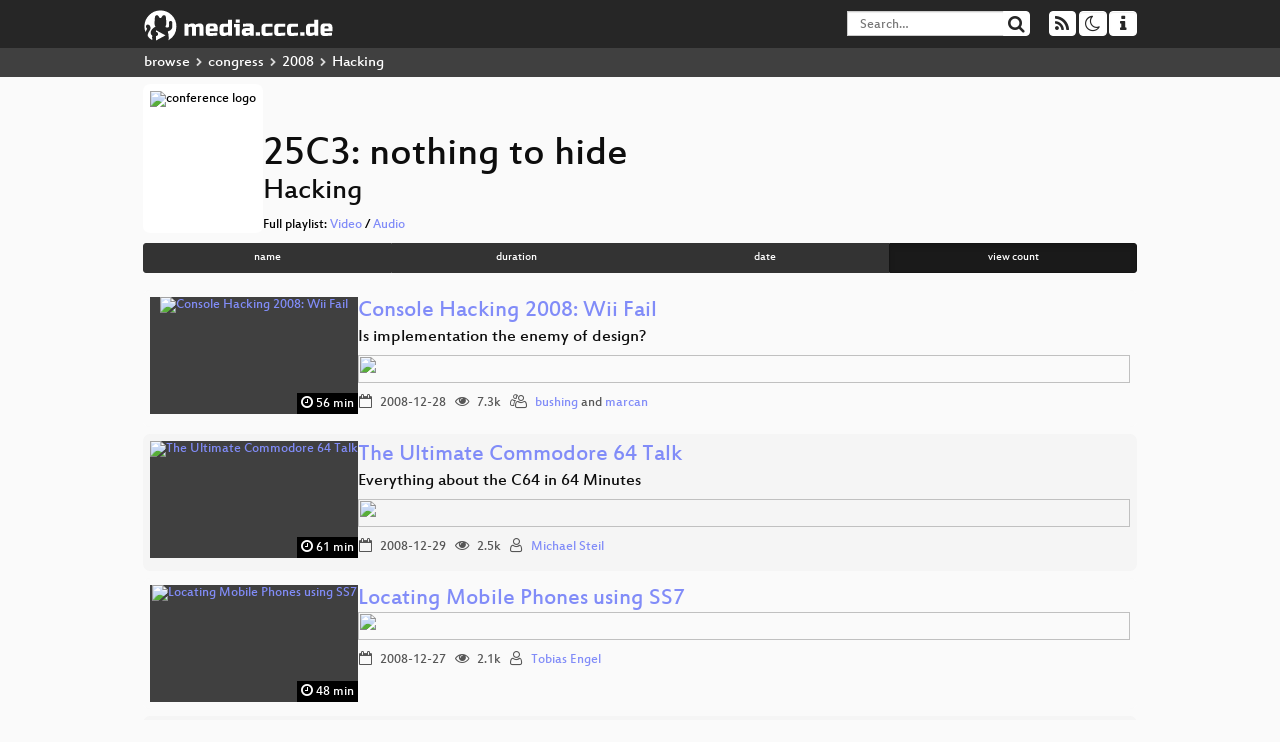

--- FILE ---
content_type: text/html; charset=utf-8
request_url: https://app.media.ccc.de/c/25c3?sort=view_count&tag=Hacking
body_size: 10746
content:
<!DOCTYPE html>
<html lang="en">
<head>
<meta content="IE=edge" http-equiv="X-UA-Compatible">
<meta content="text/html; charset=UTF-8" http-equiv="Content-Type">
<meta content="index,follow" name="robots">
<meta content="CCC" name="publisher">
<meta content="Video Streaming Portal des Chaos Computer Clubs" name="description">
<meta content="Chaos Computer Club, Video, Media, Streaming, TV, Hacker" name="keywords">
<meta content="2ozQIr-cQ-sJzGeJT_iTkS147fs3c5R3I1i6Dk_YLwA" name="google-site-verification">
<meta content="width=device-width, initial-scale=1.0" name="viewport">
<link href="/apple-touch-icon-57x57.png" rel="apple-touch-icon" sizes="57x57">
<link href="/apple-touch-icon-72x72.png" rel="apple-touch-icon" sizes="72x72">
<link href="/apple-touch-icon-60x60.png" rel="apple-touch-icon" sizes="60x60">
<link href="/apple-touch-icon-76x76.png" rel="apple-touch-icon" sizes="76x76">
<link href="/favicon-96x96.png" rel="icon" sizes="96x96" type="image/png">
<link href="/favicon-16x16.png" rel="icon" sizes="16x16" type="image/png">
<link href="/favicon-32x32.png" rel="icon" sizes="32x32" type="image/png">
<link rel="stylesheet" href="/assets/application-3ad2dd5ecb6545131aad78806e677698a74457b1a4c8d55f1804d430b39a1057.css" />
<script src="/assets/application-08c36f4689d6edef8dab6fa211421967d21e1910f65f791f0dd55e8a56114acc.js"></script>
<link href="/news.atom" rel="alternate" title="ATOM" type="application/atom+xml">
<link href="/updates.rdf" rel="alternate" title="last 100" type="application/rss+xml">
<link href="/podcast.xml" rel="alternate" title="last 100" type="application/rss+xml">
<link href="/podcast-archive.xml" rel="alternate" title="podcast archive" type="application/rss+xml">

<title>
25C3: nothing to hide
- media.ccc.de
</title>
<noscript>
<style>
  .script-only { display: none !important; }
  .slider { display: flex; gap: 1em; }
  .nav-tabs { display: none; }
  .tab-content > .tab-pane { display: block; }
</style>
</noscript>

<link href="https://app.media.ccc.de/c/25c3/podcast/webm-hq.xml" rel="alternate" title="Podcast feed webm for this folder" type="application/rss+xml">
<link href="https://app.media.ccc.de/c/25c3/podcast/mp4-hq.xml" rel="alternate" title="Podcast feed mp4 for this folder" type="application/rss+xml">
<link href="https://app.media.ccc.de/c/25c3/podcast/ogg.xml" rel="alternate" title="Podcast feed ogg for this folder" type="application/rss+xml">


</head>
<body class="page-list
">
<div class="navbar navbar-default navbar-fixed-top dark" role="navigation">
<div class="container-fluid">
<div class="navbar-header">
<a class="navbar-brand" href="/">
<span>
<img alt="media.ccc.de logo, a lucky cat holding a play icon" src="/assets/frontend/voctocat-header-b587ba587ba768c4a96ed33ee72747b9a5432b954892e25ed9f850a99c7d161c.svg">
</span>
</a>
</div>
<div class="nav navbar-form navbar-right button-wrapper">
<a class="form-control btn btn-default" href="/about.html">
<span class="icon icon-info"></span>
</a>
</div>
<div class="nav navbar-form navbar-right compact dropdown script-only">
<button aria-expanded="true" aria-haspopup="true" class="form-control btn btn-default dropdown-toggle" data-toggle="dropdown" id="theme-menu">
<span class="icon icon-moon-o"></span>
</button>
<div aria-labelledby="theme-menu" class="dropdown-menu themes-dropdown">
<li>
<a data-turbolinks="false" href="#" onclick="toggleTheme(&#39;system&#39;)" role="button">System</a>
</li>
<li>
<a data-turbolinks="false" href="#" onclick="toggleTheme(&#39;light&#39;)" role="button">Light</a>
</li>
<li>
<a data-turbolinks="false" href="#" onclick="toggleTheme(&#39;dark&#39;)" role="button">Dark</a>
</li>
</div>
</div>
<div class="nav navbar-form navbar-right compact dropdown script-only">
<button aria-expanded="true" aria-haspopup="true" class="btn btn-default dropdown-toggle" data-toggle="dropdown" id="feed-menu">
<span class="icon icon-rss"></span>
</button>
<div aria-labelledby="feed-menu" class="dropdown-menu feeds_dropdown">
<table class="feeds_list">
<tr>
<td>
<a class="" href="/news.atom" title="">
News
</a>
</td>
<td class="placeholder"></td>
</tr>
<tr>
<td>
<a class="" href="/updates.rdf" title="">
RSS, last 100
</a>
</td>
<td class="placeholder"></td>
</tr>
<tr>
<td>
<a class="" href="/podcast-hq.xml" title="">
Podcast feed of the last two years
</a>
</td>
<td>
<a href="/podcast-lq.xml" title="Podcast feed of the last two years (SD)">
SD quality
</a>
</td>
</tr>
<tr>
<td>
<a class="" href="/podcast-audio-only.xml" title="">
Podcast audio feed of the last year
</a>
</td>
<td class="placeholder"></td>
</tr>
<tr>
<td>
<a class="" href="/podcast-archive-hq.xml" title="">
Podcast archive feed, everything older than two years
</a>
</td>
<td>
<a href="/podcast-archive-lq.xml" title="Podcast archive feed, everything older than two years (SD)">
SD quality
</a>
</td>
</tr>
<tr class="headline">
<td class="headline" colspan="2">
<div>
<span>
Podcast feeds for 25c3
</span>
</div>
</td>
</tr>
<tr>
<td>
<a class="indented" href="https://app.media.ccc.de/c/25c3/podcast/webm-hq.xml" title="webm">
webm
</a>
</td>
<td>
<a href="https://app.media.ccc.de/c/25c3/podcast/webm-lq.xml" title="webm (SD)">
SD quality
</a>
</td>
</tr>
<tr>
<td>
<a class="indented" href="https://app.media.ccc.de/c/25c3/podcast/mp4-hq.xml" title="mp4">
mp4
</a>
</td>
<td>
<a href="https://app.media.ccc.de/c/25c3/podcast/mp4-lq.xml" title="mp4 (SD)">
SD quality
</a>
</td>
</tr>
<tr>
<td>
<a class="indented" href="https://app.media.ccc.de/c/25c3/podcast/ogg.xml" title="ogg">
ogg
</a>
</td>
<td class="placeholder"></td>
</tr>
</table>

</div>
</div>
<form action="/search/" class="navbar-form navbar-right" id="media-search" method="get" role="search">
<div class="form-group input-group">
<input class="form-control" name="q" placeholder="Search…" size="17" type="search" value="">
<span class="input-group-btn">
<button class="btn btn-default" type="submit">
<span class="icon icon-search"></span>
</button>
</span>
</div>
</form>
</div>
<div aria-labelledby="feedMenu" class="feeds_dropdown" id="feedMenuMobile">
<table class="feeds_list">
<tr>
<td>
<a class="" href="/news.atom" title="">
News
</a>
</td>
<td class="placeholder"></td>
</tr>
<tr>
<td>
<a class="" href="/updates.rdf" title="">
RSS, last 100
</a>
</td>
<td class="placeholder"></td>
</tr>
<tr>
<td>
<a class="" href="/podcast-hq.xml" title="">
Podcast feed of the last two years
</a>
</td>
<td>
<a href="/podcast-lq.xml" title="Podcast feed of the last two years (SD)">
SD quality
</a>
</td>
</tr>
<tr>
<td>
<a class="" href="/podcast-audio-only.xml" title="">
Podcast audio feed of the last year
</a>
</td>
<td class="placeholder"></td>
</tr>
<tr>
<td>
<a class="" href="/podcast-archive-hq.xml" title="">
Podcast archive feed, everything older than two years
</a>
</td>
<td>
<a href="/podcast-archive-lq.xml" title="Podcast archive feed, everything older than two years (SD)">
SD quality
</a>
</td>
</tr>
<tr class="headline">
<td class="headline" colspan="2">
<div>
<span>
Podcast feeds for 25c3
</span>
</div>
</td>
</tr>
<tr>
<td>
<a class="indented" href="https://app.media.ccc.de/c/25c3/podcast/webm-hq.xml" title="webm">
webm
</a>
</td>
<td>
<a href="https://app.media.ccc.de/c/25c3/podcast/webm-lq.xml" title="webm (SD)">
SD quality
</a>
</td>
</tr>
<tr>
<td>
<a class="indented" href="https://app.media.ccc.de/c/25c3/podcast/mp4-hq.xml" title="mp4">
mp4
</a>
</td>
<td>
<a href="https://app.media.ccc.de/c/25c3/podcast/mp4-lq.xml" title="mp4 (SD)">
SD quality
</a>
</td>
</tr>
<tr>
<td>
<a class="indented" href="https://app.media.ccc.de/c/25c3/podcast/ogg.xml" title="ogg">
ogg
</a>
</td>
<td class="placeholder"></td>
</tr>
</table>

</div>
</div>
<div class="breadcrumb dark">
<ol class="container-fluid breadcrumb">
<li>
<a class="inverted" href="/b">
browse
</a>
</li>
<li>
<span class="icon icon-chevron-right"></span>
<a class="inverted" href="/b/congress">
congress
</a>
</li>
<li>
<span class="icon icon-chevron-right"></span>
<a class="inverted" href="/b/congress/2008">
2008
</a>
</li>
<li class="active">
<span class="icon icon-chevron-right"></span>
Hacking
</li>
</ol>
</div>

<main class="container-fluid">
<div class="events-header">
<div class="conference-title-container">
<img alt="conference logo" class="logo" src="https://static.media.ccc.de/media/congress/2008/folder-25c3.png">
<div>
<h1>25C3: nothing to hide</h1>
<h2>Hacking</h2>
Full playlist:
<a data-method="get" href="/v/25c3-2963-de-handschellen_hacken/playlist">Video</a>
/
<a data-method="get" href="/v/25c3-2963-de-handschellen_hacken/audio">Audio</a>
</div>
</div>
<div class="btn-group btn-group-sm btn-group-justified" id="sorting">
<a class="btn btn-primary" href="/c/25c3?sort=name&amp;tag=Hacking">name</a>
<a class="btn btn-primary" href="/c/25c3?sort=duration&amp;tag=Hacking">duration</a>
<a class="btn btn-primary" href="/c/25c3?sort=date&amp;tag=Hacking">date</a>
<a class="btn btn-primary active" href="/c/25c3?sort=view_count&amp;tag=Hacking">view count</a>
</div>
</div>
<div class="event-previews">
<div class="event-preview">
<a class="thumbnail-link" href="/v/25c3-2799-en-console_hacking_2008_wii_fail">
<div class="thumbnail-badge-container">
<img alt="Console Hacking 2008: Wii Fail" class="video-thumbnail" loading="lazy" src="https://static.media.ccc.de/media/congress/2008/25c3-2799-en-console_hacking_2008_wii_fail.jpg">
<div class="duration digits">
<span class="icon icon-clock-o"></span>
56 min
</div>
</div>
</a>

<div class="caption">
<h3>
<a href="/v/25c3-2799-en-console_hacking_2008_wii_fail">
Console Hacking 2008: Wii Fail
</a>
</h3>
<h4 title="Is implementation the enemy of design?">
Is implementation the enemy of design?
</h4>
<div class="timelens" data-duration="3395" data-lazy="yes" data-slug="25c3-2799-en-console_hacking_2008_wii_fail" data-thumbnails="https://static.media.ccc.de/media/congress/2008/import-317788719156ce0058-thumbnails.vtt" data-timeline="https://static.media.ccc.de/media/congress/2008/import-317788719156ce0058-timeline.jpg"></div>
<ul class="metadata">
<li class="duration digits">
<span class="icon icon-clock-o"></span>
56 min
</li>
<li class="date digits">
<span class="icon icon-calendar-o"></span>
2008-12-28
</li>
<li class="view-count digits">
<span class="icon icon-eye" title="7,271 views"></span>
7.3k
</li>
<li class="persons">
<span class="icon icon-users-light"></span>
<a href="/search?p=bushing">bushing</a> and
<a href="/search?p=marcan">marcan</a>

</li>
</ul>
</div>

</div>

<div class="event-preview">
<a class="thumbnail-link" href="/v/25c3-2874-en-the_ultimate_commodore_64_talk">
<div class="thumbnail-badge-container">
<img alt="The Ultimate Commodore 64 Talk" class="video-thumbnail" loading="lazy" src="https://static.media.ccc.de/media/congress/2008/25c3-2874-en-the_ultimate_commodore_64_talk.jpg">
<div class="duration digits">
<span class="icon icon-clock-o"></span>
61 min
</div>
</div>
</a>

<div class="caption">
<h3>
<a href="/v/25c3-2874-en-the_ultimate_commodore_64_talk">
The Ultimate Commodore 64 Talk
</a>
</h3>
<h4 title="Everything about the C64 in 64 Minutes">
Everything about the C64 in 64 Minutes
</h4>
<div class="timelens" data-duration="3674" data-lazy="yes" data-slug="25c3-2874-en-the_ultimate_commodore_64_talk" data-thumbnails="https://static.media.ccc.de/media/congress/2008/import-b5cb111843cef80e01-thumbnails.vtt" data-timeline="https://static.media.ccc.de/media/congress/2008/import-b5cb111843cef80e01-timeline.jpg"></div>
<ul class="metadata">
<li class="duration digits">
<span class="icon icon-clock-o"></span>
61 min
</li>
<li class="date digits">
<span class="icon icon-calendar-o"></span>
2008-12-29
</li>
<li class="view-count digits">
<span class="icon icon-eye" title="2,466 views"></span>
2.5k
</li>
<li class="persons">
<span class="icon icon-user-light"></span>
<a href="/search?p=Michael+Steil">Michael Steil</a>

</li>
</ul>
</div>

</div>

<div class="event-preview">
<a class="thumbnail-link" href="/v/25c3-2997-en-locating_mobile_phones_using_ss7">
<div class="thumbnail-badge-container">
<img alt="Locating Mobile Phones using SS7" class="video-thumbnail" loading="lazy" src="https://static.media.ccc.de/media/congress/2008/25c3-2997-en-locating_mobile_phones_using_ss7.jpg">
<div class="duration digits">
<span class="icon icon-clock-o"></span>
48 min
</div>
</div>
</a>

<div class="caption">
<h3>
<a href="/v/25c3-2997-en-locating_mobile_phones_using_ss7">
Locating Mobile Phones using SS7
</a>
</h3>
<div class="timelens" data-duration="2911" data-lazy="yes" data-slug="25c3-2997-en-locating_mobile_phones_using_ss7" data-thumbnails="https://static.media.ccc.de/media/congress/2008/import-b24e96b14b74162533-thumbnails.vtt" data-timeline="https://static.media.ccc.de/media/congress/2008/import-b24e96b14b74162533-timeline.jpg"></div>
<ul class="metadata">
<li class="duration digits">
<span class="icon icon-clock-o"></span>
48 min
</li>
<li class="date digits">
<span class="icon icon-calendar-o"></span>
2008-12-27
</li>
<li class="view-count digits">
<span class="icon icon-eye" title="2,134 views"></span>
2.1k
</li>
<li class="persons">
<span class="icon icon-user-light"></span>
<a href="/search?p=Tobias+Engel">Tobias Engel</a>

</li>
</ul>
</div>

</div>

<div class="event-preview">
<a class="thumbnail-link" href="/v/25c3-3007-en-running_your_own_gsm_network">
<div class="thumbnail-badge-container">
<img alt="Running your own GSM network" class="video-thumbnail" loading="lazy" src="https://static.media.ccc.de/media/congress/2008/25c3-3007-en-running_your_own_gsm_network.jpg">
<div class="duration digits">
<span class="icon icon-clock-o"></span>
44 min
</div>
</div>
</a>

<div class="caption">
<h3>
<a href="/v/25c3-3007-en-running_your_own_gsm_network">
Running your own GSM network
</a>
</h3>
<div class="timelens" data-duration="2688" data-lazy="yes" data-slug="25c3-3007-en-running_your_own_gsm_network" data-thumbnails="https://static.media.ccc.de/media/congress/2008/import-4e688d68d9cb334a9f-thumbnails.vtt" data-timeline="https://static.media.ccc.de/media/congress/2008/import-4e688d68d9cb334a9f-timeline.jpg"></div>
<ul class="metadata">
<li class="duration digits">
<span class="icon icon-clock-o"></span>
44 min
</li>
<li class="date digits">
<span class="icon icon-calendar-o"></span>
2008-12-29
</li>
<li class="view-count digits">
<span class="icon icon-eye" title="2,106 views"></span>
2.1k
</li>
<li class="persons">
<span class="icon icon-users-light"></span>
<a href="/search?p=Dieter+Spaar">Dieter Spaar</a> and
<a href="/search?p=Harald+Welte">Harald Welte</a>

</li>
</ul>
</div>

</div>

<div class="event-preview">
<a class="thumbnail-link" href="/v/25c3-3023-en-making_the_theoretical_possible">
<div class="thumbnail-badge-container">
<img alt="MD5 considered harmful today" class="video-thumbnail" loading="lazy" src="https://static.media.ccc.de/media/congress/2008/25c3-3023-en-making_the_theoretical_possible.jpg">
<div class="duration digits">
<span class="icon icon-clock-o"></span>
61 min
</div>
</div>
</a>

<div class="caption">
<h3>
<a href="/v/25c3-3023-en-making_the_theoretical_possible">
MD5 considered harmful today
</a>
</h3>
<h4 title="Creating a rogue CA Certificate">
Creating a rogue CA Certificate
</h4>
<div class="timelens" data-duration="3708" data-lazy="yes" data-slug="25c3-3023-en-making_the_theoretical_possible" data-thumbnails="https://static.media.ccc.de/media/congress/2008/import-c3664da0c16eae29c2-thumbnails.vtt" data-timeline="https://static.media.ccc.de/media/congress/2008/import-c3664da0c16eae29c2-timeline.jpg"></div>
<ul class="metadata">
<li class="duration digits">
<span class="icon icon-clock-o"></span>
61 min
</li>
<li class="date digits">
<span class="icon icon-calendar-o"></span>
2008-12-30
</li>
<li class="view-count digits">
<span class="icon icon-eye" title="837 views"></span>
837
</li>
<li class="persons">
<span class="icon icon-users-light"></span>
<a href="/search?p=David+Molnar">David Molnar</a>,
<a href="/search?p=Marc+Stevens">Marc Stevens</a>,
<a href="/search?p=Arjen+Lenstra">Arjen Lenstra</a>,
<a href="/search?p=Benne+de+Weger">Benne de Weger</a>,
<a href="/search?p=Alexander++Sotirov">Alexander  Sotirov</a>,
<a href="/search?p=Jacob+Appelbaum">Jacob Appelbaum</a> and
<a href="/search?p=Dag+Arne+Osvik">Dag Arne Osvik</a>

</li>
</ul>
</div>

</div>

<div class="event-preview">
<a class="thumbnail-link" href="/v/25c3-2963-de-handschellen_hacken">
<div class="thumbnail-badge-container">
<img alt="Handschellen hacken" class="video-thumbnail" loading="lazy" src="https://static.media.ccc.de/media/congress/2008/25c3-2963-de-handschellen_hacken.jpg">
<div class="duration digits">
<span class="icon icon-clock-o"></span>
61 min
</div>
</div>
</a>

<div class="caption">
<h3>
<a href="/v/25c3-2963-de-handschellen_hacken">
Handschellen hacken
</a>
</h3>
<h4 title="Essentielles Grundwissen für alle, die nichts zu verbergen hatten">
Essentielles Grundwissen für alle, die nichts zu verbergen…
</h4>
<div class="timelens" data-duration="3693" data-lazy="yes" data-slug="25c3-2963-de-handschellen_hacken" data-thumbnails="https://static.media.ccc.de/media/congress/2008/import-cb980fd24831107395-thumbnails.vtt" data-timeline="https://static.media.ccc.de/media/congress/2008/import-cb980fd24831107395-timeline.jpg"></div>
<ul class="metadata">
<li class="duration digits">
<span class="icon icon-clock-o"></span>
61 min
</li>
<li class="date digits">
<span class="icon icon-calendar-o"></span>
2008-12-28
</li>
<li class="view-count digits">
<span class="icon icon-eye" title="761 views"></span>
761
</li>
<li class="persons">
<span class="icon icon-user-light"></span>
<a href="/search?p=Ray">Ray</a>

</li>
</ul>
</div>

</div>

<div class="event-preview">
<a class="thumbnail-link" href="/v/25c3-3028-de-der_hackerparagraph_202c_stgb">
<div class="thumbnail-badge-container">
<img alt="Der Hackerparagraph 202c StGB" class="video-thumbnail" loading="lazy" src="https://static.media.ccc.de/media/congress/2008/25c3-3028-de-der_hackerparagraph_202c_stgb.jpg">
<div class="duration digits">
<span class="icon icon-clock-o"></span>
61 min
</div>
</div>
</a>

<div class="caption">
<h3>
<a href="/v/25c3-3028-de-der_hackerparagraph_202c_stgb">
Der Hackerparagraph 202c StGB
</a>
</h3>
<h4 title="Bestandsaufnahme und Auswirkungen">
Bestandsaufnahme und Auswirkungen
</h4>
<div class="timelens" data-duration="3678" data-lazy="yes" data-slug="25c3-3028-de-der_hackerparagraph_202c_stgb" data-thumbnails="https://static.media.ccc.de/media/congress/2008/import-5386a3e6361b34fd2c-thumbnails.vtt" data-timeline="https://static.media.ccc.de/media/congress/2008/import-5386a3e6361b34fd2c-timeline.jpg"></div>
<ul class="metadata">
<li class="duration digits">
<span class="icon icon-clock-o"></span>
61 min
</li>
<li class="date digits">
<span class="icon icon-calendar-o"></span>
2008-12-27
</li>
<li class="view-count digits">
<span class="icon icon-eye" title="679 views"></span>
679
</li>
<li class="persons">
<span class="icon icon-users-light"></span>
<a href="/search?p=Felix+von+Leitner">Felix von Leitner</a>,
<a href="/search?p=J%C3%BCrgen+Schmidt">Jürgen Schmidt</a>,
<a href="/search?p=Jan+M%C3%BCnther">Jan Münther</a> and
<a href="/search?p=lexi">lexi</a>

</li>
</ul>
</div>

</div>

<div class="event-preview">
<a class="thumbnail-link" href="/v/25c3-3032-en-analyzing_rfid_security">
<div class="thumbnail-badge-container">
<img alt="Analyzing RFID Security" class="video-thumbnail" loading="lazy" src="https://static.media.ccc.de/media/congress/2008/25c3-3032-en-analyzing_rfid_security.jpg">
<div class="duration digits">
<span class="icon icon-clock-o"></span>
54 min
</div>
</div>
</a>

<div class="caption">
<h3>
<a href="/v/25c3-3032-en-analyzing_rfid_security">
Analyzing RFID Security
</a>
</h3>
<div class="timelens" data-duration="3241" data-lazy="yes" data-slug="25c3-3032-en-analyzing_rfid_security" data-thumbnails="https://static.media.ccc.de/media/congress/2008/import-b6d9b9d565c00a5acb-thumbnails.vtt" data-timeline="https://static.media.ccc.de/media/congress/2008/import-b6d9b9d565c00a5acb-timeline.jpg"></div>
<ul class="metadata">
<li class="duration digits">
<span class="icon icon-clock-o"></span>
54 min
</li>
<li class="date digits">
<span class="icon icon-calendar-o"></span>
2008-12-29
</li>
<li class="view-count digits">
<span class="icon icon-eye" title="651 views"></span>
651
</li>
<li class="persons">
<span class="icon icon-users-light"></span>
<a href="/search?p=Henryk+Pl%C3%B6tz">Henryk Plötz</a> and
<a href="/search?p=Karsten+Nohl">Karsten Nohl</a>

</li>
</ul>
</div>

</div>

<div class="event-preview">
<a class="thumbnail-link" href="/v/25c3-3021-de-security_nightmares_2009">
<div class="thumbnail-badge-container">
<img alt="Security Nightmares 2009" class="video-thumbnail" loading="lazy" src="https://static.media.ccc.de/media/congress/2008/25c3-3021-de-security_nightmares_2009.jpg">
<div class="duration digits">
<span class="icon icon-clock-o"></span>
94 min
</div>
</div>
</a>

<div class="caption">
<h3>
<a href="/v/25c3-3021-de-security_nightmares_2009">
Security Nightmares 2009
</a>
</h3>
<h4 title="Oder: worüber wir nächstes Jahr lachen werden">
Oder: worüber wir nächstes Jahr lachen werden
</h4>
<div class="timelens" data-duration="5665" data-lazy="yes" data-slug="25c3-3021-de-security_nightmares_2009" data-thumbnails="https://static.media.ccc.de/media/congress/2008/import-85069872c1089c4360-thumbnails.vtt" data-timeline="https://static.media.ccc.de/media/congress/2008/import-85069872c1089c4360-timeline.jpg"></div>
<ul class="metadata">
<li class="duration digits">
<span class="icon icon-clock-o"></span>
94 min
</li>
<li class="date digits">
<span class="icon icon-calendar-o"></span>
2008-12-30
</li>
<li class="view-count digits">
<span class="icon icon-eye" title="564 views"></span>
564
</li>
<li class="persons">
<span class="icon icon-users-light"></span>
<a href="/search?p=Ron">Ron</a> and
<a href="/search?p=Frank+Rieger">Frank Rieger</a>

</li>
</ul>
</div>

</div>

<div class="event-preview">
<a class="thumbnail-link" href="/v/25c3-2937-en-dect">
<div class="thumbnail-badge-container">
<img alt="DECT" class="video-thumbnail" loading="lazy" src="https://static.media.ccc.de/media/congress/2008/25c3-2937-en-dect.jpg">
<div class="duration digits">
<span class="icon icon-clock-o"></span>
66 min
</div>
</div>
</a>

<div class="caption">
<h3>
<a href="/v/25c3-2937-en-dect">
DECT
</a>
</h3>
<h4 title="The Digital Enhanced Cordless Telecommunications standard">
The Digital Enhanced Cordless Telecommunications standard
</h4>
<div class="timelens" data-duration="4018" data-lazy="yes" data-slug="25c3-2937-en-dect" data-thumbnails="https://static.media.ccc.de/media/congress/2008/import-e12b39e63d03acfbf4-thumbnails.vtt" data-timeline="https://static.media.ccc.de/media/congress/2008/import-e12b39e63d03acfbf4-timeline.jpg"></div>
<ul class="metadata">
<li class="duration digits">
<span class="icon icon-clock-o"></span>
66 min
</li>
<li class="date digits">
<span class="icon icon-calendar-o"></span>
2008-12-29
</li>
<li class="view-count digits">
<span class="icon icon-eye" title="424 views"></span>
424
</li>
<li class="persons">
<span class="icon icon-users-light"></span>
<a href="/search?p=Erik+Tews">Erik Tews</a>,
<a href="/search?p=Ralf-Philipp+Weinmann">Ralf-Philipp Weinmann</a> and
<a href="/search?p=Andreas+Schuler">Andreas Schuler</a>

</li>
</ul>
</div>

</div>

<div class="event-preview">
<a class="thumbnail-link" href="/v/25c3-3000-en-stormfucker_owning_the_storm_botnet">
<div class="thumbnail-badge-container">
<img alt="Stormfucker: Owning the Storm Botnet" class="video-thumbnail" loading="lazy" src="https://static.media.ccc.de/media/congress/2008/25c3-3000-en-stormfucker_owning_the_storm_botnet.jpg">
<div class="duration digits">
<span class="icon icon-clock-o"></span>
80 min
</div>
</div>
</a>

<div class="caption">
<h3>
<a href="/v/25c3-3000-en-stormfucker_owning_the_storm_botnet">
Stormfucker: Owning the Storm Botnet
</a>
</h3>
<div class="timelens" data-duration="4852" data-lazy="yes" data-slug="25c3-3000-en-stormfucker_owning_the_storm_botnet" data-thumbnails="https://static.media.ccc.de/media/congress/2008/import-a8f4cba930451edf37-thumbnails.vtt" data-timeline="https://static.media.ccc.de/media/congress/2008/import-a8f4cba930451edf37-timeline.jpg"></div>
<ul class="metadata">
<li class="duration digits">
<span class="icon icon-clock-o"></span>
80 min
</li>
<li class="date digits">
<span class="icon icon-calendar-o"></span>
2008-12-29
</li>
<li class="view-count digits">
<span class="icon icon-eye" title="423 views"></span>
423
</li>
<li class="persons">
<span class="icon icon-users-light"></span>
<a href="/search?p=Georg+%27oxff%27+Wicherski">Georg &#39;oxff&#39; Wicherski</a>,
<a href="/search?p=Tillmann+Werner">Tillmann Werner</a>,
<a href="/search?p=Felix+Leder">Felix Leder</a> and
<a href="/search?p=Mark+Schl%C3%B6sser">Mark Schlösser</a>

</li>
</ul>
</div>

</div>

<div class="event-preview">
<a class="thumbnail-link" href="/v/25c3-3030-en-messing_around_with_garage_doors">
<div class="thumbnail-badge-container">
<img alt="Messing Around with Garage Doors" class="video-thumbnail" loading="lazy" src="https://static.media.ccc.de/media/congress/2008/25c3-3030-en-messing_around_with_garage_doors.jpg">
<div class="duration digits">
<span class="icon icon-clock-o"></span>
76 min
</div>
</div>
</a>

<div class="caption">
<h3>
<a href="/v/25c3-3030-en-messing_around_with_garage_doors">
Messing Around with Garage Doors
</a>
</h3>
<h4 title="Breaking Remote Keyless Entry Systems with Power Analysis">
Breaking Remote Keyless Entry Systems with Power Analysis
</h4>
<div class="timelens" data-duration="4603" data-lazy="yes" data-slug="25c3-3030-en-messing_around_with_garage_doors" data-thumbnails="https://static.media.ccc.de/media/congress/2008/import-2d1502d5b973b7f55d-thumbnails.vtt" data-timeline="https://static.media.ccc.de/media/congress/2008/import-2d1502d5b973b7f55d-timeline.jpg"></div>
<ul class="metadata">
<li class="duration digits">
<span class="icon icon-clock-o"></span>
76 min
</li>
<li class="date digits">
<span class="icon icon-calendar-o"></span>
2008-12-27
</li>
<li class="view-count digits">
<span class="icon icon-eye" title="391 views"></span>
391
</li>
<li class="persons">
<span class="icon icon-users-light"></span>
<a href="/search?p=Timo+Kasper">Timo Kasper</a> and
<a href="/search?p=Thomas++Eisenbarth">Thomas  Eisenbarth</a>

</li>
</ul>
</div>

</div>

<div class="event-preview">
<a class="thumbnail-link" href="/v/25c3-2922-en-advanced_memory_forensics_the_cold_boot_attacks">
<div class="thumbnail-badge-container">
<img alt="Advanced memory forensics: The Cold Boot Attacks" class="video-thumbnail" loading="lazy" src="https://static.media.ccc.de/media/congress/2008/25c3-2922-en-advanced_memory_forensics_the_cold_boot_attacks.jpg">
<div class="duration digits">
<span class="icon icon-clock-o"></span>
58 min
</div>
</div>
</a>

<div class="caption">
<h3>
<a href="/v/25c3-2922-en-advanced_memory_forensics_the_cold_boot_attacks">
Advanced memory forensics: The Cold Boot Attacks
</a>
</h3>
<h4 title="Recovering keys and other secrets after power off">
Recovering keys and other secrets after power off
</h4>
<div class="timelens" data-duration="3516" data-lazy="yes" data-slug="25c3-2922-en-advanced_memory_forensics_the_cold_boot_attacks" data-thumbnails="https://static.media.ccc.de/media/congress/2008/import-0ec6cf83fd3d4ca115-thumbnails.vtt" data-timeline="https://static.media.ccc.de/media/congress/2008/import-0ec6cf83fd3d4ca115-timeline.jpg"></div>
<ul class="metadata">
<li class="duration digits">
<span class="icon icon-clock-o"></span>
58 min
</li>
<li class="date digits">
<span class="icon icon-calendar-o"></span>
2008-12-27
</li>
<li class="view-count digits">
<span class="icon icon-eye" title="374 views"></span>
374
</li>
<li class="persons">
<span class="icon icon-user-light"></span>
<a href="/search?p=Jacob+Appelbaum">Jacob Appelbaum</a>

</li>
</ul>
</div>

</div>

<div class="event-preview">
<a class="thumbnail-link" href="/v/25c3-2896-en-chip_reverse_engineering">
<div class="thumbnail-badge-container">
<img alt="Chip Reverse Engineering" class="video-thumbnail" loading="lazy" src="https://static.media.ccc.de/media/congress/2008/25c3-2896-en-chip_reverse_engineering.jpg">
<div class="duration digits">
<span class="icon icon-clock-o"></span>
44 min
</div>
</div>
</a>

<div class="caption">
<h3>
<a href="/v/25c3-2896-en-chip_reverse_engineering">
Chip Reverse Engineering
</a>
</h3>
<div class="timelens" data-duration="2696" data-lazy="yes" data-slug="25c3-2896-en-chip_reverse_engineering" data-thumbnails="https://static.media.ccc.de/media/congress/2008/import-46ee25357ca568906f-thumbnails.vtt" data-timeline="https://static.media.ccc.de/media/congress/2008/import-46ee25357ca568906f-timeline.jpg"></div>
<ul class="metadata">
<li class="duration digits">
<span class="icon icon-clock-o"></span>
44 min
</li>
<li class="date digits">
<span class="icon icon-calendar-o"></span>
2008-12-27
</li>
<li class="view-count digits">
<span class="icon icon-eye" title="359 views"></span>
359
</li>
<li class="persons">
<span class="icon icon-users-light"></span>
<a href="/search?p=Karsten+Nohl">Karsten Nohl</a> and
<a href="/search?p=starbug">starbug</a>

</li>
</ul>
</div>

</div>

<div class="event-preview">
<a class="thumbnail-link" href="/v/25c3-2839-en-cracking_the_msp430_bsl">
<div class="thumbnail-badge-container">
<img alt="Cracking the MSP430 BSL" class="video-thumbnail" loading="lazy" src="https://static.media.ccc.de/media/congress/2008/25c3-2839-en-cracking_the_msp430_bsl.jpg">
<div class="duration digits">
<span class="icon icon-clock-o"></span>
37 min
</div>
</div>
</a>

<div class="caption">
<h3>
<a href="/v/25c3-2839-en-cracking_the_msp430_bsl">
Cracking the MSP430 BSL
</a>
</h3>
<h4 title="Part Two">
Part Two
</h4>
<div class="timelens" data-duration="2247" data-lazy="yes" data-slug="25c3-2839-en-cracking_the_msp430_bsl" data-thumbnails="https://static.media.ccc.de/media/congress/2008/import-d5861b6d900f059aee-thumbnails.vtt" data-timeline="https://static.media.ccc.de/media/congress/2008/import-d5861b6d900f059aee-timeline.jpg"></div>
<ul class="metadata">
<li class="duration digits">
<span class="icon icon-clock-o"></span>
37 min
</li>
<li class="date digits">
<span class="icon icon-calendar-o"></span>
2008-12-27
</li>
<li class="view-count digits">
<span class="icon icon-eye" title="324 views"></span>
324
</li>
<li class="persons">
<span class="icon icon-user-light"></span>
<a href="/search?p=Travis+Goodspeed">Travis Goodspeed</a>

</li>
</ul>
</div>

</div>

<div class="event-preview">
<a class="thumbnail-link" href="/v/25c3-3008-en-anatomy_of_smartphone_hardware">
<div class="thumbnail-badge-container">
<img alt="Anatomy of smartphone hardware" class="video-thumbnail" loading="lazy" src="https://static.media.ccc.de/media/congress/2008/25c3-3008-en-anatomy_of_smartphone_hardware.jpg">
<div class="duration digits">
<span class="icon icon-clock-o"></span>
56 min
</div>
</div>
</a>

<div class="caption">
<h3>
<a href="/v/25c3-3008-en-anatomy_of_smartphone_hardware">
Anatomy of smartphone hardware
</a>
</h3>
<h4 title="Dissecting contemporary cellphone hardware">
Dissecting contemporary cellphone hardware
</h4>
<div class="timelens" data-duration="3417" data-lazy="yes" data-slug="25c3-3008-en-anatomy_of_smartphone_hardware" data-thumbnails="https://static.media.ccc.de/media/congress/2008/import-8a69e7b1ee3f8cc625-thumbnails.vtt" data-timeline="https://static.media.ccc.de/media/congress/2008/import-8a69e7b1ee3f8cc625-timeline.jpg"></div>
<ul class="metadata">
<li class="duration digits">
<span class="icon icon-clock-o"></span>
56 min
</li>
<li class="date digits">
<span class="icon icon-calendar-o"></span>
2008-12-28
</li>
<li class="view-count digits">
<span class="icon icon-eye" title="306 views"></span>
306
</li>
<li class="persons">
<span class="icon icon-user-light"></span>
<a href="/search?p=Harald+Welte">Harald Welte</a>

</li>
</ul>
</div>

</div>

<div class="event-preview">
<a class="thumbnail-link" href="/v/25c3-2901-en-faifa_a_first_open_source_plc_tool">
<div class="thumbnail-badge-container">
<img alt="FAIFA: A first open source PLC tool" class="video-thumbnail" loading="lazy" src="https://static.media.ccc.de/media/congress/2008/25c3-2901-en-faifa_a_first_open_source_plc_tool.jpg">
<div class="duration digits">
<span class="icon icon-clock-o"></span>
50 min
</div>
</div>
</a>

<div class="caption">
<h3>
<a href="/v/25c3-2901-en-faifa_a_first_open_source_plc_tool">
FAIFA: A first open source PLC tool
</a>
</h3>
<h4 title="PowerLineCommunications has now their open source tool">
PowerLineCommunications has now their open source tool
</h4>
<div class="timelens" data-duration="3003" data-lazy="yes" data-slug="25c3-2901-en-faifa_a_first_open_source_plc_tool" data-thumbnails="https://static.media.ccc.de/media/congress/2008/import-459d6b860d035d66e1-thumbnails.vtt" data-timeline="https://static.media.ccc.de/media/congress/2008/import-459d6b860d035d66e1-timeline.jpg"></div>
<ul class="metadata">
<li class="duration digits">
<span class="icon icon-clock-o"></span>
50 min
</li>
<li class="date digits">
<span class="icon icon-calendar-o"></span>
2008-12-27
</li>
<li class="view-count digits">
<span class="icon icon-eye" title="296 views"></span>
296
</li>
<li class="persons">
<span class="icon icon-users-light"></span>
<a href="/search?p=Florian">Florian</a> and
<a href="/search?p=Xavier+Carcelle">Xavier Carcelle</a>

</li>
</ul>
</div>

</div>

<div class="event-preview">
<a class="thumbnail-link" href="/v/25c3-2976-en-hacking_the_iphone">
<div class="thumbnail-badge-container">
<img alt="Hacking the iPhone" class="video-thumbnail" loading="lazy" src="https://static.media.ccc.de/media/congress/2008/25c3-2976-en-hacking_the_iphone.jpg">
<div class="duration digits">
<span class="icon icon-clock-o"></span>
58 min
</div>
</div>
</a>

<div class="caption">
<h3>
<a href="/v/25c3-2976-en-hacking_the_iphone">
Hacking the iPhone
</a>
</h3>
<h4 title="Pwning Apple&#39;s Mobile Internet Device">
Pwning Apple&#39;s Mobile Internet Device
</h4>
<div class="timelens" data-duration="3504" data-lazy="yes" data-slug="25c3-2976-en-hacking_the_iphone" data-thumbnails="https://static.media.ccc.de/media/congress/2008/import-c748bf74c4d26f8d7e-thumbnails.vtt" data-timeline="https://static.media.ccc.de/media/congress/2008/import-c748bf74c4d26f8d7e-timeline.jpg"></div>
<ul class="metadata">
<li class="duration digits">
<span class="icon icon-clock-o"></span>
58 min
</li>
<li class="date digits">
<span class="icon icon-calendar-o"></span>
2008-12-27
</li>
<li class="view-count digits">
<span class="icon icon-eye" title="291 views"></span>
291
</li>
<li class="persons">
<span class="icon icon-users-light"></span>
<a href="/search?p=MuscleNerd">MuscleNerd</a>,
<a href="/search?p=pytey">pytey</a> and
<a href="/search?p=planetbeing">planetbeing</a>

</li>
</ul>
</div>

</div>

<div class="event-preview">
<a class="thumbnail-link" href="/v/25c3-2906-en-why_were_we_so_vulnerable_to_the_dns_vulnerability">
<div class="thumbnail-badge-container">
<img alt="Why were we so vulnerable to the DNS vulnerability?" class="video-thumbnail" loading="lazy" src="https://static.media.ccc.de/media/congress/2008/25c3-2906-en-why_were_we_so_vulnerable_to_the_dns_vulnerability.jpg">
<div class="duration digits">
<span class="icon icon-clock-o"></span>
72 min
</div>
</div>
</a>

<div class="caption">
<h3>
<a href="/v/25c3-2906-en-why_were_we_so_vulnerable_to_the_dns_vulnerability">
Why were we so vulnerable to the DNS vulnerability?
</a>
</h3>
<div class="timelens" data-duration="4365" data-lazy="yes" data-slug="25c3-2906-en-why_were_we_so_vulnerable_to_the_dns_vulnerability" data-thumbnails="https://static.media.ccc.de/media/congress/2008/import-d02ddb495b4b473e05-thumbnails.vtt" data-timeline="https://static.media.ccc.de/media/congress/2008/import-d02ddb495b4b473e05-timeline.jpg"></div>
<ul class="metadata">
<li class="duration digits">
<span class="icon icon-clock-o"></span>
72 min
</li>
<li class="date digits">
<span class="icon icon-calendar-o"></span>
2008-12-27
</li>
<li class="view-count digits">
<span class="icon icon-eye" title="205 views"></span>
205
</li>
<li class="persons">
<span class="icon icon-user-light"></span>
<a href="/search?p=Dan+Kaminsky">Dan Kaminsky</a>

</li>
</ul>
</div>

</div>

<div class="event-preview">
<a class="thumbnail-link" href="/v/25c3-2882-en-full-disk-encryption_crash-course">
<div class="thumbnail-badge-container">
<img alt="Full-Disk-Encryption Crash-Course" class="video-thumbnail" loading="lazy" src="https://static.media.ccc.de/media/congress/2008/25c3-2882-en-full-disk-encryption_crash-course.jpg">
<div class="duration digits">
<span class="icon icon-clock-o"></span>
48 min
</div>
</div>
</a>

<div class="caption">
<h3>
<a href="/v/25c3-2882-en-full-disk-encryption_crash-course">
Full-Disk-Encryption Crash-Course
</a>
</h3>
<h4 title="Everything to hide">
Everything to hide
</h4>
<div class="timelens" data-duration="2895" data-lazy="yes" data-slug="25c3-2882-en-full-disk-encryption_crash-course" data-thumbnails="https://static.media.ccc.de/media/congress/2008/import-f8b849a9e3b83d4724-thumbnails.vtt" data-timeline="https://static.media.ccc.de/media/congress/2008/import-f8b849a9e3b83d4724-timeline.jpg"></div>
<ul class="metadata">
<li class="duration digits">
<span class="icon icon-clock-o"></span>
48 min
</li>
<li class="date digits">
<span class="icon icon-calendar-o"></span>
2008-12-28
</li>
<li class="view-count digits">
<span class="icon icon-eye" title="197 views"></span>
197
</li>
<li class="persons">
<span class="icon icon-user-light"></span>
<a href="/search?p=Juergen+Pabel">Juergen Pabel</a>

</li>
</ul>
</div>

</div>

<div class="event-preview">
<a class="thumbnail-link" href="/v/25c3-2828-en-onioncat_a_tor-based_anonymous_vpn">
<div class="thumbnail-badge-container">
<img alt="OnionCat – A Tor-based Anonymous VPN" class="video-thumbnail" loading="lazy" src="https://static.media.ccc.de/media/congress/2008/25c3-2828-en-onioncat_a_tor-based_anonymous_vpn.jpg">
<div class="duration digits">
<span class="icon icon-clock-o"></span>
44 min
</div>
</div>
</a>

<div class="caption">
<h3>
<a href="/v/25c3-2828-en-onioncat_a_tor-based_anonymous_vpn">
OnionCat – A Tor-based Anonymous VPN
</a>
</h3>
<h4 title="Building an anonymous Internet within the Internet">
Building an anonymous Internet within the Internet
</h4>
<div class="timelens" data-duration="2646" data-lazy="yes" data-slug="25c3-2828-en-onioncat_a_tor-based_anonymous_vpn" data-thumbnails="https://static.media.ccc.de/media/congress/2008/import-bad5c7ffff3e2cea52-thumbnails.vtt" data-timeline="https://static.media.ccc.de/media/congress/2008/import-bad5c7ffff3e2cea52-timeline.jpg"></div>
<ul class="metadata">
<li class="duration digits">
<span class="icon icon-clock-o"></span>
44 min
</li>
<li class="date digits">
<span class="icon icon-calendar-o"></span>
2008-12-29
</li>
<li class="view-count digits">
<span class="icon icon-eye" title="180 views"></span>
180
</li>
<li class="persons">
<span class="icon icon-users-light"></span>
<a href="/search?p=Daniel+Haslinger">Daniel Haslinger</a> and
<a href="/search?p=Bernhard+Fischer">Bernhard Fischer</a>

</li>
</ul>
</div>

</div>

<div class="event-preview">
<a class="thumbnail-link" href="/v/25c3-2934-en-blinkenlights_stereoscope">
<div class="thumbnail-badge-container">
<img alt="Blinkenlights Stereoscope" class="video-thumbnail" loading="lazy" src="https://static.media.ccc.de/media/congress/2008/25c3-2934-en-blinkenlights_stereoscope.jpg">
<div class="duration digits">
<span class="icon icon-clock-o"></span>
65 min
</div>
</div>
</a>

<div class="caption">
<h3>
<a href="/v/25c3-2934-en-blinkenlights_stereoscope">
Blinkenlights Stereoscope
</a>
</h3>
<h4 title="Behind the scenes of the new light installation">
Behind the scenes of the new light installation
</h4>
<div class="timelens" data-duration="3906" data-lazy="yes" data-slug="25c3-2934-en-blinkenlights_stereoscope" data-thumbnails="https://static.media.ccc.de/media/congress/2008/import-7fdd19a6d7f3fa79ff-thumbnails.vtt" data-timeline="https://static.media.ccc.de/media/congress/2008/import-7fdd19a6d7f3fa79ff-timeline.jpg"></div>
<ul class="metadata">
<li class="duration digits">
<span class="icon icon-clock-o"></span>
65 min
</li>
<li class="date digits">
<span class="icon icon-calendar-o"></span>
2008-12-28
</li>
<li class="view-count digits">
<span class="icon icon-eye" title="179 views"></span>
179
</li>
<li class="persons">
<span class="icon icon-user-light"></span>
<a href="/search?p=Tim+Pritlove">Tim Pritlove</a>

</li>
</ul>
</div>

</div>

<div class="event-preview">
<a class="thumbnail-link" href="/v/25c3-2816-en-cisco_ios_attack_and_defense">
<div class="thumbnail-badge-container">
<img alt="Cisco IOS attack and defense" class="video-thumbnail" loading="lazy" src="https://static.media.ccc.de/media/congress/2008/25c3-2816-en-cisco_ios_attack_and_defense.jpg">
<div class="duration digits">
<span class="icon icon-clock-o"></span>
66 min
</div>
</div>
</a>

<div class="caption">
<h3>
<a href="/v/25c3-2816-en-cisco_ios_attack_and_defense">
Cisco IOS attack and defense
</a>
</h3>
<h4 title="The State of the Art">
The State of the Art
</h4>
<div class="timelens" data-duration="3981" data-lazy="yes" data-slug="25c3-2816-en-cisco_ios_attack_and_defense" data-thumbnails="https://static.media.ccc.de/media/congress/2008/import-5fa5d5ff35316aaa6c-thumbnails.vtt" data-timeline="https://static.media.ccc.de/media/congress/2008/import-5fa5d5ff35316aaa6c-timeline.jpg"></div>
<ul class="metadata">
<li class="duration digits">
<span class="icon icon-clock-o"></span>
66 min
</li>
<li class="date digits">
<span class="icon icon-calendar-o"></span>
2008-12-29
</li>
<li class="view-count digits">
<span class="icon icon-eye" title="144 views"></span>
144
</li>
<li class="persons">
<span class="icon icon-user-light"></span>
<a href="/search?p=FX+of+Phenoelit">FX of Phenoelit</a>

</li>
</ul>
</div>

</div>

<div class="event-preview">
<a class="thumbnail-link" href="/v/25c3-2639-en-attacking_nfc_mobile_phones">
<div class="thumbnail-badge-container">
<img alt="Attacking NFC mobile phones" class="video-thumbnail" loading="lazy" src="https://static.media.ccc.de/media/congress/2008/25c3-2639-en-attacking_nfc_mobile_phones.jpg">
<div class="duration digits">
<span class="icon icon-clock-o"></span>
82 min
</div>
</div>
</a>

<div class="caption">
<h3>
<a href="/v/25c3-2639-en-attacking_nfc_mobile_phones">
Attacking NFC mobile phones
</a>
</h3>
<h4 title="First look at the security of NFC mobile phones">
First look at the security of NFC mobile phones
</h4>
<div class="timelens" data-duration="4936" data-lazy="yes" data-slug="25c3-2639-en-attacking_nfc_mobile_phones" data-thumbnails="https://static.media.ccc.de/media/congress/2008/import-ab7c839b128736450c-thumbnails.vtt" data-timeline="https://static.media.ccc.de/media/congress/2008/import-ab7c839b128736450c-timeline.jpg"></div>
<ul class="metadata">
<li class="duration digits">
<span class="icon icon-clock-o"></span>
82 min
</li>
<li class="date digits">
<span class="icon icon-calendar-o"></span>
2008-12-29
</li>
<li class="view-count digits">
<span class="icon icon-eye" title="126 views"></span>
126
</li>
<li class="persons">
<span class="icon icon-user-light"></span>
<a href="/search?p=Collin+Mulliner">Collin Mulliner</a>

</li>
</ul>
</div>

</div>

<div class="event-preview">
<a class="thumbnail-link" href="/v/25c3-3020-en-banking_malware_101">
<div class="thumbnail-badge-container">
<img alt="Banking Malware 101" class="video-thumbnail" loading="lazy" src="https://static.media.ccc.de/media/congress/2008/25c3-3020-en-banking_malware_101.jpg">
<div class="duration digits">
<span class="icon icon-clock-o"></span>
63 min
</div>
</div>
</a>

<div class="caption">
<h3>
<a href="/v/25c3-3020-en-banking_malware_101">
Banking Malware 101
</a>
</h3>
<h4 title="Overview of Current Keylogger Threats">
Overview of Current Keylogger Threats
</h4>
<div class="timelens" data-duration="3800" data-lazy="yes" data-slug="25c3-3020-en-banking_malware_101" data-thumbnails="https://static.media.ccc.de/media/congress/2008/import-999159d42d326f39e3-thumbnails.vtt" data-timeline="https://static.media.ccc.de/media/congress/2008/import-999159d42d326f39e3-timeline.jpg"></div>
<ul class="metadata">
<li class="duration digits">
<span class="icon icon-clock-o"></span>
63 min
</li>
<li class="date digits">
<span class="icon icon-calendar-o"></span>
2008-12-28
</li>
<li class="view-count digits">
<span class="icon icon-eye" title="107 views"></span>
107
</li>
<li class="persons">
<span class="icon icon-user-light"></span>
<a href="/search?p=Thorsten+Holz">Thorsten Holz</a>

</li>
</ul>
</div>

</div>

<div class="event-preview">
<a class="thumbnail-link" href="/v/25c3-2977-en-security_and_anonymity_vulnerabilities_in_tor">
<div class="thumbnail-badge-container">
<img alt="Security and anonymity vulnerabilities in Tor" class="video-thumbnail" loading="lazy" src="https://static.media.ccc.de/media/congress/2008/25c3-2977-en-security_and_anonymity_vulnerabilities_in_tor.jpg">
<div class="duration digits">
<span class="icon icon-clock-o"></span>
62 min
</div>
</div>
</a>

<div class="caption">
<h3>
<a href="/v/25c3-2977-en-security_and_anonymity_vulnerabilities_in_tor">
Security and anonymity vulnerabilities in Tor
</a>
</h3>
<h4 title="Past, present, and future ">
Past, present, and future 
</h4>
<div class="timelens" data-duration="3738" data-lazy="yes" data-slug="25c3-2977-en-security_and_anonymity_vulnerabilities_in_tor" data-thumbnails="https://static.media.ccc.de/media/congress/2008/import-185c5941b7063fd2b7-thumbnails.vtt" data-timeline="https://static.media.ccc.de/media/congress/2008/import-185c5941b7063fd2b7-timeline.jpg"></div>
<ul class="metadata">
<li class="duration digits">
<span class="icon icon-clock-o"></span>
62 min
</li>
<li class="date digits">
<span class="icon icon-calendar-o"></span>
2008-12-29
</li>
<li class="view-count digits">
<span class="icon icon-eye" title="105 views"></span>
105
</li>
<li class="persons">
<span class="icon icon-user-light"></span>
<a href="/search?p=Roger+Dingledine">Roger Dingledine</a>

</li>
</ul>
</div>

</div>

<div class="event-preview">
<a class="thumbnail-link" href="/v/25c3-2875-en-an_introduction_to_new_stream_cipher_designs">
<div class="thumbnail-badge-container">
<img alt="An introduction to new stream cipher designs" class="video-thumbnail" loading="lazy" src="https://static.media.ccc.de/media/congress/2008/25c3-2875-en-an_introduction_to_new_stream_cipher_designs.jpg">
<div class="duration digits">
<span class="icon icon-clock-o"></span>
46 min
</div>
</div>
</a>

<div class="caption">
<h3>
<a href="/v/25c3-2875-en-an_introduction_to_new_stream_cipher_designs">
An introduction to new stream cipher designs
</a>
</h3>
<h4 title="Turning data into line noise and back">
Turning data into line noise and back
</h4>
<div class="timelens" data-duration="2813" data-lazy="yes" data-slug="25c3-2875-en-an_introduction_to_new_stream_cipher_designs" data-thumbnails="https://static.media.ccc.de/media/congress/2008/import-f6c40cb6e8f7feb70c-thumbnails.vtt" data-timeline="https://static.media.ccc.de/media/congress/2008/import-f6c40cb6e8f7feb70c-timeline.jpg"></div>
<ul class="metadata">
<li class="duration digits">
<span class="icon icon-clock-o"></span>
46 min
</li>
<li class="date digits">
<span class="icon icon-calendar-o"></span>
2008-12-29
</li>
<li class="view-count digits">
<span class="icon icon-eye" title="103 views"></span>
103
</li>
<li class="persons">
<span class="icon icon-user-light"></span>
<a href="/search?p=Tor+E.+Bj%C3%B8rstad">Tor E. Bjørstad</a>

</li>
</ul>
</div>

</div>

<div class="event-preview">
<a class="thumbnail-link" href="/v/25c3-2845-en-rf_fingerprinting_of_rfid">
<div class="thumbnail-badge-container">
<img alt="RF fingerprinting of RFID" class="video-thumbnail" loading="lazy" src="https://static.media.ccc.de/media/congress/2008/25c3-2845-en-rf_fingerprinting_of_rfid.jpg">
<div class="duration digits">
<span class="icon icon-clock-o"></span>
44 min
</div>
</div>
</a>

<div class="caption">
<h3>
<a href="/v/25c3-2845-en-rf_fingerprinting_of_rfid">
RF fingerprinting of RFID
</a>
</h3>
<div class="timelens" data-duration="2675" data-lazy="yes" data-slug="25c3-2845-en-rf_fingerprinting_of_rfid" data-thumbnails="https://static.media.ccc.de/media/congress/2008/import-f72c9dbe24e1516d0b-thumbnails.vtt" data-timeline="https://static.media.ccc.de/media/congress/2008/import-f72c9dbe24e1516d0b-timeline.jpg"></div>
<ul class="metadata">
<li class="duration digits">
<span class="icon icon-clock-o"></span>
44 min
</li>
<li class="date digits">
<span class="icon icon-calendar-o"></span>
2008-12-27
</li>
<li class="view-count digits">
<span class="icon icon-eye" title="102 views"></span>
102
</li>
<li class="persons">
<span class="icon icon-users-light"></span>
<a href="/search?p=cryptocrat">cryptocrat</a> and
<a href="/search?p=Boris+Danev">Boris Danev</a>

</li>
</ul>
</div>

</div>

<div class="event-preview">
<a class="thumbnail-link" href="/v/25c3-2909-en-tcp_denial_of_service_vulnerabilities">
<div class="thumbnail-badge-container">
<img alt="TCP Denial of Service Vulnerabilities" class="video-thumbnail" loading="lazy" src="https://static.media.ccc.de/media/congress/2008/25c3-2909-en-tcp_denial_of_service_vulnerabilities.jpg">
<div class="duration digits">
<span class="icon icon-clock-o"></span>
30 min
</div>
</div>
</a>

<div class="caption">
<h3>
<a href="/v/25c3-2909-en-tcp_denial_of_service_vulnerabilities">
TCP Denial of Service Vulnerabilities
</a>
</h3>
<h4 title="Accepting the Partial Disclosure Challenge">
Accepting the Partial Disclosure Challenge
</h4>
<div class="timelens" data-duration="1829" data-lazy="yes" data-slug="25c3-2909-en-tcp_denial_of_service_vulnerabilities" data-thumbnails="https://static.media.ccc.de/media/congress/2008/import-f363beb3e33d37dcf1-thumbnails.vtt" data-timeline="https://static.media.ccc.de/media/congress/2008/import-f363beb3e33d37dcf1-timeline.jpg"></div>
<ul class="metadata">
<li class="duration digits">
<span class="icon icon-clock-o"></span>
30 min
</li>
<li class="date digits">
<span class="icon icon-calendar-o"></span>
2008-12-28
</li>
<li class="view-count digits">
<span class="icon icon-eye" title="101 views"></span>
101
</li>
<li class="persons">
<span class="icon icon-user-light"></span>
<a href="/search?p=Fabian+Yamaguchi">Fabian Yamaguchi</a>

</li>
</ul>
</div>

</div>

<div class="event-preview">
<a class="thumbnail-link" href="/v/25c3-2970-en-coreboot_beyond_the_final_frontier">
<div class="thumbnail-badge-container">
<img alt="coreboot: Beyond The Final Frontier" class="video-thumbnail" loading="lazy" src="https://static.media.ccc.de/media/congress/2008/25c3-2970-en-coreboot_beyond_the_final_frontier.jpg">
<div class="duration digits">
<span class="icon icon-clock-o"></span>
50 min
</div>
</div>
</a>

<div class="caption">
<h3>
<a href="/v/25c3-2970-en-coreboot_beyond_the_final_frontier">
coreboot: Beyond The Final Frontier
</a>
</h3>
<h4 title="Open source BIOS replacement with a radical approach to boot.">
Open source BIOS replacement with a radical approach to…
</h4>
<div class="timelens" data-duration="3050" data-lazy="yes" data-slug="25c3-2970-en-coreboot_beyond_the_final_frontier" data-thumbnails="https://static.media.ccc.de/media/congress/2008/import-0e2138fa323f774636-thumbnails.vtt" data-timeline="https://static.media.ccc.de/media/congress/2008/import-0e2138fa323f774636-timeline.jpg"></div>
<ul class="metadata">
<li class="duration digits">
<span class="icon icon-clock-o"></span>
50 min
</li>
<li class="date digits">
<span class="icon icon-calendar-o"></span>
2008-12-27
</li>
<li class="view-count digits">
<span class="icon icon-eye" title="93 views"></span>
93
</li>
<li class="persons">
<span class="icon icon-user-light"></span>
<a href="/search?p=Peter+Stuge">Peter Stuge</a>

</li>
</ul>
</div>

</div>

<div class="event-preview">
<a class="thumbnail-link" href="/v/25c3-2938-en-methods_for_understanding_targeted_attacks_with_office_documents">
<div class="thumbnail-badge-container">
<img alt="Methods for Understanding Targeted Attacks with Office Documents" class="video-thumbnail" loading="lazy" src="https://static.media.ccc.de/media/congress/2008/25c3-2938-en-methods_for_understanding_targeted_attacks_with_office_documents.jpg">
<div class="duration digits">
<span class="icon icon-clock-o"></span>
51 min
</div>
</div>
</a>

<div class="caption">
<h3>
<a href="/v/25c3-2938-en-methods_for_understanding_targeted_attacks_with_office_documents">
Methods for Understanding Targeted Attacks with Office Documents
</a>
</h3>
<div class="timelens" data-duration="3067" data-lazy="yes" data-slug="25c3-2938-en-methods_for_understanding_targeted_attacks_with_office_documents" data-thumbnails="https://static.media.ccc.de/media/congress/2008/import-4e23139e8c3b0534b2-thumbnails.vtt" data-timeline="https://static.media.ccc.de/media/congress/2008/import-4e23139e8c3b0534b2-timeline.jpg"></div>
<ul class="metadata">
<li class="duration digits">
<span class="icon icon-clock-o"></span>
51 min
</li>
<li class="date digits">
<span class="icon icon-calendar-o"></span>
2008-12-29
</li>
<li class="view-count digits">
<span class="icon icon-eye" title="77 views"></span>
77
</li>
<li class="persons">
<span class="icon icon-user-light"></span>
<a href="/search?p=Bruce+Dang">Bruce Dang</a>

</li>
</ul>
</div>

</div>

<div class="event-preview">
<a class="thumbnail-link" href="/v/25c3-2995-en-predictable_rng_in_the_vulnerable_debian_openssl_package">
<div class="thumbnail-badge-container">
<img alt="Predictable RNG in the vulnerable Debian OpenSSL package" class="video-thumbnail" loading="lazy" src="https://static.media.ccc.de/media/congress/2008/25c3-2995-en-predictable_rng_in_the_vulnerable_debian_openssl_package.jpg">
<div class="duration digits">
<span class="icon icon-clock-o"></span>
50 min
</div>
</div>
</a>

<div class="caption">
<h3>
<a href="/v/25c3-2995-en-predictable_rng_in_the_vulnerable_debian_openssl_package">
Predictable RNG in the vulnerable Debian OpenSSL package
</a>
</h3>
<h4 title="the What and the How">
the What and the How
</h4>
<div class="timelens" data-duration="3042" data-lazy="yes" data-slug="25c3-2995-en-predictable_rng_in_the_vulnerable_debian_openssl_package" data-thumbnails="https://static.media.ccc.de/media/congress/2008/import-38f4c114ce8c0462f5-thumbnails.vtt" data-timeline="https://static.media.ccc.de/media/congress/2008/import-38f4c114ce8c0462f5-timeline.jpg"></div>
<ul class="metadata">
<li class="duration digits">
<span class="icon icon-clock-o"></span>
50 min
</li>
<li class="date digits">
<span class="icon icon-calendar-o"></span>
2008-12-30
</li>
<li class="view-count digits">
<span class="icon icon-eye" title="67 views"></span>
67
</li>
<li class="persons">
<span class="icon icon-users-light"></span>
<a href="/search?p=Luciano+Bello">Luciano Bello</a> and
<a href="/search?p=Maximiliano+Bertacchini">Maximiliano Bertacchini</a>

</li>
</ul>
</div>

</div>

<div class="event-preview">
<a class="thumbnail-link" href="/v/25c3-2953-en-security_failures_in_smart_card_payment_systems">
<div class="thumbnail-badge-container">
<img alt="Security Failures in Smart Card Payment Systems" class="video-thumbnail" loading="lazy" src="https://static.media.ccc.de/media/congress/2008/25c3-2953-en-security_failures_in_smart_card_payment_systems.jpg">
<div class="duration digits">
<span class="icon icon-clock-o"></span>
58 min
</div>
</div>
</a>

<div class="caption">
<h3>
<a href="/v/25c3-2953-en-security_failures_in_smart_card_payment_systems">
Security Failures in Smart Card Payment Systems
</a>
</h3>
<h4 title="Tampering the Tamper-Proof">
Tampering the Tamper-Proof
</h4>
<div class="timelens" data-duration="3528" data-lazy="yes" data-slug="25c3-2953-en-security_failures_in_smart_card_payment_systems" data-thumbnails="https://static.media.ccc.de/media/congress/2008/import-ec1c4bafaa3e2f5449-thumbnails.vtt" data-timeline="https://static.media.ccc.de/media/congress/2008/import-ec1c4bafaa3e2f5449-timeline.jpg"></div>
<ul class="metadata">
<li class="duration digits">
<span class="icon icon-clock-o"></span>
58 min
</li>
<li class="date digits">
<span class="icon icon-calendar-o"></span>
2008-12-27
</li>
<li class="view-count digits">
<span class="icon icon-eye" title="55 views"></span>
55
</li>
<li class="persons">
<span class="icon icon-user-light"></span>
<a href="/search?p=Steven+J.+Murdoch">Steven J. Murdoch</a>

</li>
</ul>
</div>

</div>

<div class="event-preview">
<a class="thumbnail-link" href="/v/25c3-2992-en-tricks_makes_you_smile">
<div class="thumbnail-badge-container">
<img alt="Tricks: makes you smile" class="video-thumbnail" loading="lazy" src="https://static.media.ccc.de/media/congress/2008/25c3-2992-en-tricks_makes_you_smile.jpg">
<div class="duration digits">
<span class="icon icon-clock-o"></span>
35 min
</div>
</div>
</a>

<div class="caption">
<h3>
<a href="/v/25c3-2992-en-tricks_makes_you_smile">
Tricks: makes you smile
</a>
</h3>
<h4 title="A clever or ingenious device or expedient; adroit technique: the tricks of the trade.">
A clever or ingenious device or expedient; adroit…
</h4>
<div class="timelens" data-duration="2142" data-lazy="yes" data-slug="25c3-2992-en-tricks_makes_you_smile" data-thumbnails="https://static.media.ccc.de/media/congress/2008/import-0e7756e1cf99f3e1c5-thumbnails.vtt" data-timeline="https://static.media.ccc.de/media/congress/2008/import-0e7756e1cf99f3e1c5-timeline.jpg"></div>
<ul class="metadata">
<li class="duration digits">
<span class="icon icon-clock-o"></span>
35 min
</li>
<li class="date digits">
<span class="icon icon-calendar-o"></span>
2008-12-28
</li>
<li class="view-count digits">
<span class="icon icon-eye" title="54 views"></span>
54
</li>
<li class="persons">
<span class="icon icon-user-light"></span>
<a href="/search?p=Francesco+%60ascii%60+Ongaro">Francesco `ascii` Ongaro</a>

</li>
</ul>
</div>

</div>

<div class="event-preview">
<a class="thumbnail-link" href="/v/25c3-2893-en-attacking_rich_internet_applications">
<div class="thumbnail-badge-container">
<img alt="Attacking Rich Internet Applications" class="video-thumbnail" loading="lazy" src="https://static.media.ccc.de/media/congress/2008/25c3-2893-en-attacking_rich_internet_applications.jpg">
<div class="duration digits">
<span class="icon icon-clock-o"></span>
61 min
</div>
</div>
</a>

<div class="caption">
<h3>
<a href="/v/25c3-2893-en-attacking_rich_internet_applications">
Attacking Rich Internet Applications
</a>
</h3>
<h4 title="Not your mother&#39;s XSS bugs">
Not your mother&#39;s XSS bugs
</h4>
<div class="timelens" data-duration="3701" data-lazy="yes" data-slug="25c3-2893-en-attacking_rich_internet_applications" data-thumbnails="https://static.media.ccc.de/media/congress/2008/import-c061c38bfc1a4656a5-thumbnails.vtt" data-timeline="https://static.media.ccc.de/media/congress/2008/import-c061c38bfc1a4656a5-timeline.jpg"></div>
<ul class="metadata">
<li class="duration digits">
<span class="icon icon-clock-o"></span>
61 min
</li>
<li class="date digits">
<span class="icon icon-calendar-o"></span>
2008-12-28
</li>
<li class="view-count digits">
<span class="icon icon-eye" title="52 views"></span>
52
</li>
<li class="persons">
<span class="icon icon-users-light"></span>
<a href="/search?p=Stefano+Di+Paola">Stefano Di Paola</a> and
<a href="/search?p=kuza55">kuza55</a>

</li>
</ul>
</div>

</div>

<div class="event-preview">
<a class="thumbnail-link" href="/v/25c3-2678-en-vulnerability_discovery_in_encrypted_closed_source_php_applications">
<div class="thumbnail-badge-container">
<img alt="Vulnerability discovery in encrypted closed source PHP applications" class="video-thumbnail" loading="lazy" src="https://static.media.ccc.de/media/congress/2008/25c3-2678-en-vulnerability_discovery_in_encrypted_closed_source_php_applications.jpg">
<div class="duration digits">
<span class="icon icon-clock-o"></span>
60 min
</div>
</div>
</a>

<div class="caption">
<h3>
<a href="/v/25c3-2678-en-vulnerability_discovery_in_encrypted_closed_source_php_applications">
Vulnerability discovery in encrypted closed source PHP applications
</a>
</h3>
<div class="timelens" data-duration="3607" data-lazy="yes" data-slug="25c3-2678-en-vulnerability_discovery_in_encrypted_closed_source_php_applications" data-thumbnails="https://static.media.ccc.de/media/congress/2008/import-37514cebcac18da418-thumbnails.vtt" data-timeline="https://static.media.ccc.de/media/congress/2008/import-37514cebcac18da418-timeline.jpg"></div>
<ul class="metadata">
<li class="duration digits">
<span class="icon icon-clock-o"></span>
60 min
</li>
<li class="date digits">
<span class="icon icon-calendar-o"></span>
2008-12-28
</li>
<li class="view-count digits">
<span class="icon icon-eye" title="41 views"></span>
41
</li>
<li class="persons">
<span class="icon icon-user-light"></span>
<a href="/search?p=Stefan+Esser">Stefan Esser</a>

</li>
</ul>
</div>

</div>

<div class="event-preview">
<a class="thumbnail-link" href="/v/25c3-2832-en-exploiting_symbian">
<div class="thumbnail-badge-container">
<img alt="Exploiting Symbian" class="video-thumbnail" loading="lazy" src="https://static.media.ccc.de/media/congress/2008/25c3-2832-en-exploiting_symbian.jpg">
<div class="duration digits">
<span class="icon icon-clock-o"></span>
63 min
</div>
</div>
</a>

<div class="caption">
<h3>
<a href="/v/25c3-2832-en-exploiting_symbian">
Exploiting Symbian
</a>
</h3>
<h4 title="Symbian Exploit and Shellcode Development">
Symbian Exploit and Shellcode Development
</h4>
<div class="timelens" data-duration="3784" data-lazy="yes" data-slug="25c3-2832-en-exploiting_symbian" data-thumbnails="https://static.media.ccc.de/media/congress/2008/import-917cdb83621321eb8e-thumbnails.vtt" data-timeline="https://static.media.ccc.de/media/congress/2008/import-917cdb83621321eb8e-timeline.jpg"></div>
<ul class="metadata">
<li class="duration digits">
<span class="icon icon-clock-o"></span>
63 min
</li>
<li class="date digits">
<span class="icon icon-calendar-o"></span>
2008-12-28
</li>
<li class="view-count digits">
<span class="icon icon-eye" title="36 views"></span>
36
</li>
<li class="persons">
<span class="icon icon-user-light"></span>
<a href="/search?p=Collin+Mulliner">Collin Mulliner</a>

</li>
</ul>
</div>

</div>

<div class="event-preview">
<a class="thumbnail-link" href="/v/25c3-3058-en-security_nightmares_2009_english_interpretation">
<div class="thumbnail-badge-container">
<img alt="Security Nightmares 2009 (English interpretation)" class="video-thumbnail" loading="lazy" src="https://static.media.ccc.de/media/congress/2008/25c3-3058-en-security_nightmares_2009_english_interpretation.jpg">
<div class="duration digits">
<span class="icon icon-clock-o"></span>
92 min
</div>
</div>
</a>

<div class="caption">
<h3>
<a href="/v/25c3-3058-en-security_nightmares_2009_english_interpretation">
Security Nightmares 2009 (English interpretation)
</a>
</h3>
<h4 title="Or: about what we will laugh next year">
Or: about what we will laugh next year
</h4>
<div class="timelens" data-duration="5561" data-lazy="yes" data-slug="25c3-3058-en-security_nightmares_2009_english_interpretation" data-thumbnails="https://static.media.ccc.de/media/congress/2008/import-45de35e744bc8f1d4c-thumbnails.vtt" data-timeline="https://static.media.ccc.de/media/congress/2008/import-45de35e744bc8f1d4c-timeline.jpg"></div>
<ul class="metadata">
<li class="duration digits">
<span class="icon icon-clock-o"></span>
92 min
</li>
<li class="date digits">
<span class="icon icon-calendar-o"></span>
2008-12-30
</li>
<li class="view-count digits">
<span class="icon icon-eye" title="33 views"></span>
33
</li>
<li class="persons">
<span class="icon icon-users-light"></span>
<a href="/search?p=Frank+Rieger">Frank Rieger</a> and
<a href="/search?p=Ron">Ron</a>

</li>
</ul>
</div>

</div>

<div class="event-preview">
<a class="thumbnail-link" href="/v/25c3-2899-en-mining_social_contacts_with_active_rfid">
<div class="thumbnail-badge-container">
<img alt="Mining social contacts with active RFID" class="video-thumbnail" loading="lazy" src="https://static.media.ccc.de/media/congress/2008/25c3-2899-en-mining_social_contacts_with_active_rfid.jpg">
<div class="duration digits">
<span class="icon icon-clock-o"></span>
59 min
</div>
</div>
</a>

<div class="caption">
<h3>
<a href="/v/25c3-2899-en-mining_social_contacts_with_active_rfid">
Mining social contacts with active RFID
</a>
</h3>
<div class="timelens" data-duration="3555" data-lazy="yes" data-slug="25c3-2899-en-mining_social_contacts_with_active_rfid" data-thumbnails="https://static.media.ccc.de/media/congress/2008/import-dec7979f6876685173-thumbnails.vtt" data-timeline="https://static.media.ccc.de/media/congress/2008/import-dec7979f6876685173-timeline.jpg"></div>
<ul class="metadata">
<li class="duration digits">
<span class="icon icon-clock-o"></span>
59 min
</li>
<li class="date digits">
<span class="icon icon-calendar-o"></span>
2008-12-30
</li>
<li class="view-count digits">
<span class="icon icon-eye" title="28 views"></span>
28
</li>
<li class="persons">
<span class="icon icon-users-light"></span>
<a href="/search?p=Ciro+Cattuto">Ciro Cattuto</a>,
<a href="/search?p=Milosch+Meriac">Milosch Meriac</a> and
<a href="/search?p=aestetix">aestetix</a>

</li>
</ul>
</div>

</div>

<div class="event-preview">
<a class="thumbnail-link" href="/v/25c3-2942-de-vertex_hacking">
<div class="thumbnail-badge-container">
<img alt="Vertex Hacking" class="video-thumbnail" loading="lazy" src="https://static.media.ccc.de/media/congress/2008/25c3-2942-de-vertex_hacking.jpg">
<div class="duration digits">
<span class="icon icon-clock-o"></span>
48 min
</div>
</div>
</a>

<div class="caption">
<h3>
<a href="/v/25c3-2942-de-vertex_hacking">
Vertex Hacking
</a>
</h3>
<h4 title="Reverse Engineering von 3D-Dateiformaten">
Reverse Engineering von 3D-Dateiformaten
</h4>
<div class="timelens" data-duration="2936" data-lazy="yes" data-slug="25c3-2942-de-vertex_hacking" data-thumbnails="https://static.media.ccc.de/media/congress/2008/import-497322ce1a89f08a20-thumbnails.vtt" data-timeline="https://static.media.ccc.de/media/congress/2008/import-497322ce1a89f08a20-timeline.jpg"></div>
<ul class="metadata">
<li class="duration digits">
<span class="icon icon-clock-o"></span>
48 min
</li>
<li class="date digits">
<span class="icon icon-calendar-o"></span>
2008-12-30
</li>
<li class="view-count digits">
<span class="icon icon-eye" title="26 views"></span>
26
</li>
<li class="persons">
<span class="icon icon-user-light"></span>
<a href="/search?p=Markus+Dahms">Markus Dahms</a>

</li>
</ul>
</div>

</div>

<div class="event-preview">
<a class="thumbnail-link" href="/v/25c3-2596-en-swf_and_the_malware_tragedy">
<div class="thumbnail-badge-container">
<img alt="SWF and the Malware Tragedy" class="video-thumbnail" loading="lazy" src="https://static.media.ccc.de/media/congress/2008/25c3-2596-en-swf_and_the_malware_tragedy.jpg">
<div class="duration digits">
<span class="icon icon-clock-o"></span>
48 min
</div>
</div>
</a>

<div class="caption">
<h3>
<a href="/v/25c3-2596-en-swf_and_the_malware_tragedy">
SWF and the Malware Tragedy
</a>
</h3>
<h4 title="Hide and Seek in A. Flash">
Hide and Seek in A. Flash
</h4>
<div class="timelens" data-duration="2919" data-lazy="yes" data-slug="25c3-2596-en-swf_and_the_malware_tragedy" data-thumbnails="https://static.media.ccc.de/media/congress/2008/import-70fdf2e68b2b8c4ea2-thumbnails.vtt" data-timeline="https://static.media.ccc.de/media/congress/2008/import-70fdf2e68b2b8c4ea2-timeline.jpg"></div>
<ul class="metadata">
<li class="duration digits">
<span class="icon icon-clock-o"></span>
48 min
</li>
<li class="date digits">
<span class="icon icon-calendar-o"></span>
2008-12-29
</li>
<li class="view-count digits">
<span class="icon icon-eye" title="26 views"></span>
26
</li>
<li class="persons">
<span class="icon icon-users-light"></span>
<a href="/search?p=fukami">fukami</a> and
<a href="/search?p=BeF">BeF</a>

</li>
</ul>
</div>

</div>

<div class="event-preview">
<a class="thumbnail-link" href="/v/25c3-2831-en-security_of_mica-based_wireless_sensor_networks">
<div class="thumbnail-badge-container">
<img alt="Security of MICA*-based wireless sensor networks" class="video-thumbnail" loading="lazy" src="https://static.media.ccc.de/media/congress/2008/25c3-2831-en-security_of_mica-based_wireless_sensor_networks.jpg">
<div class="duration digits">
<span class="icon icon-clock-o"></span>
36 min
</div>
</div>
</a>

<div class="caption">
<h3>
<a href="/v/25c3-2831-en-security_of_mica-based_wireless_sensor_networks">
Security of MICA*-based wireless sensor networks
</a>
</h3>
<div class="timelens" data-duration="2219" data-lazy="yes" data-slug="25c3-2831-en-security_of_mica-based_wireless_sensor_networks" data-thumbnails="https://static.media.ccc.de/media/congress/2008/import-a0a826b12360d113a0-thumbnails.vtt" data-timeline="https://static.media.ccc.de/media/congress/2008/import-a0a826b12360d113a0-timeline.jpg"></div>
<ul class="metadata">
<li class="duration digits">
<span class="icon icon-clock-o"></span>
36 min
</li>
<li class="date digits">
<span class="icon icon-calendar-o"></span>
2008-12-28
</li>
<li class="view-count digits">
<span class="icon icon-eye" title="22 views"></span>
22
</li>
<li class="persons">
<span class="icon icon-user-light"></span>
<a href="/search?p=Dan+Cvrcek">Dan Cvrcek</a>

</li>
</ul>
</div>

</div>

<div class="event-preview">
<a class="thumbnail-link" href="/v/25c3-2734-en-short_attention_span_security">
<div class="thumbnail-badge-container">
<img alt="Short Attention Span Security" class="video-thumbnail" loading="lazy" src="https://static.media.ccc.de/media/congress/2008/25c3-2734-en-short_attention_span_security.jpg">
<div class="duration digits">
<span class="icon icon-clock-o"></span>
53 min
</div>
</div>
</a>

<div class="caption">
<h3>
<a href="/v/25c3-2734-en-short_attention_span_security">
Short Attention Span Security
</a>
</h3>
<h4 title="A little of everything">
A little of everything
</h4>
<div class="timelens" data-duration="3218" data-lazy="yes" data-slug="25c3-2734-en-short_attention_span_security" data-thumbnails="https://static.media.ccc.de/media/congress/2008/import-35fc7dfee5f7a75c5f-thumbnails.vtt" data-timeline="https://static.media.ccc.de/media/congress/2008/import-35fc7dfee5f7a75c5f-timeline.jpg"></div>
<ul class="metadata">
<li class="duration digits">
<span class="icon icon-clock-o"></span>
53 min
</li>
<li class="date digits">
<span class="icon icon-calendar-o"></span>
2008-12-28
</li>
<li class="view-count digits">
<span class="icon icon-eye" title="22 views"></span>
22
</li>
<li class="persons">
<span class="icon icon-user-light"></span>
<a href="/search?p=Ben+Kurtz">Ben Kurtz</a>

</li>
</ul>
</div>

</div>

<div class="event-preview">
<a class="thumbnail-link" href="/v/25c3-3002-en-squeezing_attack_traces">
<div class="thumbnail-badge-container">
<img alt="Squeezing Attack Traces" class="video-thumbnail" loading="lazy" src="https://static.media.ccc.de/media/congress/2008/25c3-3002-en-squeezing_attack_traces.jpg">
<div class="duration digits">
<span class="icon icon-clock-o"></span>
38 min
</div>
</div>
</a>

<div class="caption">
<h3>
<a href="/v/25c3-3002-en-squeezing_attack_traces">
Squeezing Attack Traces
</a>
</h3>
<h4 title="How to get useable information out of your honeypot">
How to get useable information out of your honeypot
</h4>
<div class="timelens" data-duration="2282" data-lazy="yes" data-slug="25c3-3002-en-squeezing_attack_traces" data-thumbnails="https://static.media.ccc.de/media/congress/2008/import-156740b6457fd900b9-thumbnails.vtt" data-timeline="https://static.media.ccc.de/media/congress/2008/import-156740b6457fd900b9-timeline.jpg"></div>
<ul class="metadata">
<li class="duration digits">
<span class="icon icon-clock-o"></span>
38 min
</li>
<li class="date digits">
<span class="icon icon-calendar-o"></span>
2008-12-29
</li>
<li class="view-count digits">
<span class="icon icon-eye" title="18 views"></span>
18
</li>
<li class="persons">
<span class="icon icon-users-light"></span>
<a href="/search?p=Markus+K%C3%B6tter">Markus Kötter</a> and
<a href="/search?p=Tillmann+Werner">Tillmann Werner</a>

</li>
</ul>
</div>

</div>

</div>
</main>

<footer class="dark">
by
<a class="inverted" href="//ccc.de">Chaos Computer Club e.V</a>
––
<a class="inverted" href="/about.html">About</a>
––
<a class="inverted" href="/about.html#apps">Apps</a>
––
<a class="inverted" href="//ccc.de/en/imprint">Imprint</a>
––
<a class="inverted" href="/about.html#privacy">Privacy</a>
––
<a class="inverted" href="//c3voc.de/">c3voc</a>
</footer>

</body>
</html>
